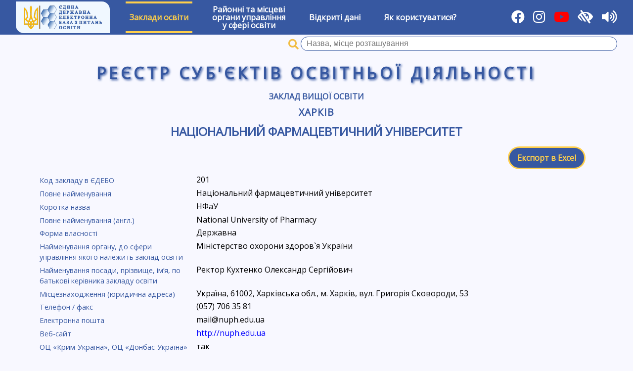

--- FILE ---
content_type: text/html; charset=UTF-8
request_url: https://registry.edbo.gov.ua/university/201/
body_size: 6616
content:
<!DOCTYPE html>
<html lang="uk">
<head>
    <meta charset="utf-8"/>
    <title>Національний фармацевтичний університет | Реєстр суб'єктів освітньої діяльності</title>
    <meta name="description" content="Заклади вищої освіти, Заклади професійно-технічної освіти, Заклади загальної середньої освіти, Заклади дошкільної освіти,  Заклади позашкільної освіти, ВСТУП-2022">
    <meta name="viewport" content="width=device-width, user-scalable=yes"/>
    <link type="image/jpg" href="/img/favicon.png" rel="icon"/>
    <link type="image/x-icon" href="/img/favicon.png" rel="shortcut icon"/>
    <link href="//cdnjs.cloudflare.com/ajax/libs/jqueryui/1.12.1/themes/cupertino/jquery-ui.min.css" rel="stylesheet"/>
    <link rel="stylesheet" href="https://cdnjs.cloudflare.com/ajax/libs/font-awesome/5.15.1/css/all.min.css"/>
    <link type="text/css" rel="stylesheet" href="//fonts.googleapis.com/css?family=Open+Sans" media="all"/>
    <link href="//cdnjs.cloudflare.com/ajax/libs/select2/4.0.6-rc.0/css/select2.min.css" rel="stylesheet"/>
    <link href="/css/style.css?v211002" rel="stylesheet"/>
    <link href="/css/low-vision.css?v211002" rel="stylesheet"/>
    <script src="//cdnjs.cloudflare.com/ajax/libs/jquery/3.3.1/jquery.min.js"></script>
    <script src="//cdnjs.cloudflare.com/ajax/libs/jqueryui/1.12.1/jquery-ui.min.js"></script>
    <script src="//cdnjs.cloudflare.com/ajax/libs/select2/4.0.6-rc.0/js/select2.min.js"></script>
    <script src="//cdnjs.cloudflare.com/ajax/libs/select2/4.0.6-rc.0/js/i18n/uk.js"></script>
    <script src="/js/utils.js"></script>
    <script src="/js/init.js?v211002"></script>
    <script src="/js/brownies.min.js"></script>
    <script src="/js/tts.js"></script>
    <script async src="https://www.googletagmanager.com/gtag/js?id=G-YC32TV7WL7"></script>
    <script>
        window.dataLayer = window.dataLayer || [];

        function gtag() {
            dataLayer.push(arguments);
        }

        gtag('js', new Date());
        gtag('config', 'G-YC32TV7WL7');
    </script>
</head>
<body>
<div id="wrapper">
    <div id="low-vision-panel">
        <div id="low-vision-panel-color">
            <button id="low-vision-panel-color-bw" lv-color="bw">Текст</button>
            <button id="low-vision-panel-color-wb" lv-color="wb">Текст</button>
            <button id="low-vision-panel-color-blue" lv-color="blue">Текст</button>
            <button id="low-vision-panel-color-beige" lv-color="beige">Текст</button>
        </div>
        <div id="low-vision-panel-font">
            <button id="low-vision-panel-font-dec"><span>А<sup>&ndash;</sup></span></button>
            <button id="low-vision-panel-font-0"><span>A<sup>0</sup></span></button>
            <button id="low-vision-panel-font-inc"><span>А<sup>+</sup></span></button>
        </div>
    </div>
    <nav id="main-menu">
        <div>
            <a href="https://info.edbo.gov.ua/" target="_blank" title="Реєстр суб`єктів освітньої діяльності ЄДЕБО"><img id="menu-logo" src="/img/logo.png" alt="ЄДЕБО" /></a>
        </div>
                    <div class="menu-item menu-item-active">
                                    <a href="#">Заклади освіти</a>
                    <div class="sub-menu">
                                                    <div class="sub-menu-item menu-item-active">
                                <a href="/vishcha-osvita/">Заклади вищої освіти</a>
                            </div>
                                                    <div class="sub-menu-item ">
                                <a href="/fahova-peredvisha-osvita/">Заклади фахової передвищої освіти</a>
                            </div>
                                                    <div class="sub-menu-item ">
                                <a href="/profesiyno-tekhnichna-osvita/">Заклади професійної (професійно-технічної) освіти</a>
                            </div>
                                                    <div class="sub-menu-item ">
                                <a href="/zagalna-serednya-osvita/">Заклади загальної середньої освіти</a>
                            </div>
                                                    <div class="sub-menu-item ">
                                <a href="/naukovi-instytuty/">Наукові інститути (установи)</a>
                            </div>
                                                    <div class="sub-menu-item ">
                                <a href="/pisliadyplomna-osvita/">Заклади післядипломної освіти</a>
                            </div>
                                            </div>
                            </div>
                    <div class="menu-item ">
                                    <a href="/ruo/">Районні та місцеві<br/>органи управління<br/>у сфері освіти</a>
                            </div>
                    <div class="menu-item ">
                                    <a href="/opendata/">Відкриті дані</a>
                            </div>
                    <div class="menu-item ">
                                    <a href="/help/">Як користуватися?</a>
                            </div>
                <div class="flex-separator"></div>
        <div>
            <a href="https://www.facebook.com/Inforesurs/" title="Facebook" target="_blank"><i class="fab fa-facebook"></i></a>
            <a href="https://www.instagram.com/inforesurs_dp" title="Instagram" target="_blank"><i class="fab fa-instagram"></i></a>
	    <a href="https://www.youtube.com/channel/UCloW7pjV9WUU2DURgLUuotA" title="Youtube" target="_blank"><i class="fab fa-youtube" style="color: #FF0000; background-color: transparent"></i></a>
            <i id="toggle-low-vision" title="Для осіб з обмеженими можливостями" class="fas fa-low-vision"></i>
            <i id="toggle-tts" title="Озвучування назв розділів, пунктів, заголовків та виділеного тексту" class="fas fa-volume-up"></i>
        </div>
    </nav>
            <form class="university-search-name" method="GET" action="/search/"
              search-api="university" ut="1">
            <span class="university-search-name-i"></span>
            <input name="qid" class="university-search-name-id" type="hidden"/>
            <input name="q" class="university-search-name-q input-clear" value="" required type="text"
                   title="Пошук закладів вищої освіти та професійної (професійно-технічної) освіти за назвою, місцем розташування"
                   placeholder="Назва, місце розташування"/>
            <button class="clear-button" type="reset"></button>
        </form>
        <div id="main-registry-title">Реєстр суб'єктів освітньої діяльності</div>
    <div id="content">
        <link href="/css/templates/university.css?v231123" rel="stylesheet"/>
<script src="/js/templates/university.js?v231123"></script>
    <div id="university" university-id="201" university-panel=""
                        >
        <h3>
            <a href="/vishcha-osvita/">Заклад вищої освіти</a>
        </h3>
        <h2>
            <a href="/vishcha-osvita/63101/">Харків</a>
        </h2>
        <h1 id="university-title"><a
                    href="/university/201/">Національний фармацевтичний університет</a>
        </h1>

        
                    <div class="buttons-panel">
                <div class="flex-separator"></div>
                <a href="/api/university/?id=201"
                   class="button"
                   title="Експортувати дані закладу в Excel">Експорт в Excel</a>
            </div>
                <div id="university-info">
                            <div class="university-id">
                    <label>Код закладу в ЄДЕБО</label>
                                            <div>201</div>
                                    </div>
                            <div class="university-name">
                    <label>Повне найменування</label>
                                            <div>Національний фармацевтичний університет</div>
                                    </div>
                            <div class="university-short-name">
                    <label>Коротка назва</label>
                                            <div>НФаУ</div>
                                    </div>
                            <div class="university-name-en">
                    <label>Повне найменування (англ.)</label>
                                            <div>National University of Pharmacy</div>
                                    </div>
                            <div class="university-financing-type-name">
                    <label>Форма власності</label>
                                            <div>Державна</div>
                                    </div>
                            <div class="university-governance-type-name">
                    <label>Найменування органу, до сфери управління якого належить заклад освіти</label>
                                            <div>Міністерство охорони здоров`я України</div>
                                    </div>
                            <div class="director">
                    <label>Найменування посади, прізвище, ім’я, по батькові керівника закладу освіти</label>
                                            <div>Ректор Кухтенко Олександр Сергійович</div>
                                    </div>
                            <div class="university-address-u">
                    <label>Місцезнаходження (юридична адреса)</label>
                                            <div>Україна, 61002, Харківська обл., м. Харків, вул. Григорія Сковороди, 53</div>
                                    </div>
                            <div class="university-phone">
                    <label>Телефон / факс</label>
                                            <div>(057) 706 35 81</div>
                                    </div>
                            <div class="university-email">
                    <label>Електронна пошта</label>
                                            <div>mail@nuph.edu.ua</div>
                                    </div>
                            <div class="university-site">
                    <label>Веб-сайт</label>
                                            <div><a href="http://nuph.edu.ua" target="_blank">http://nuph.edu.ua</a></div>
                                    </div>
                            <div class="education-center">
                    <label>ОЦ «Крим-Україна», ОЦ «Донбас-Україна»</label>
                                            <div>так</div>
                                    </div>
                            <div class="is-military-chair">
                    <label>Військова кафедра</label>
                                            <div>ні</div>
                                    </div>
                            <div class="is-grant-program-agreement">
                    <label>Заклад бере участь в програмі державних грантів на здобуття вищої освіти</label>
                                            <div>так</div>
                                    </div>
                            <div class="registration-year">
                    <label>Рік заснування</label>
                                            <div>1921</div>
                                    </div>
                    </div>
                    <div class="buttons-panel bordered" id="university-buttons">
                                    <button type="button" id="button-university-structure">Структура</button>
                                                    <button type="button" id="button-university-specialities">Ліцензії ВО</button>
                                                    <button type="button" id="button-university-specialities-before">Ліцензії ФПО</button>
                                                    <button type="button" id="button-university-specialities-after">Ліцензії ПДО</button>
                                                    <button type="button" id="button-university-professions">Ліцензії ПТО</button>
                                                                    <button type="button" id="button-university-names-history">Історія офіційних змін назв</button>
                                                                    <button type="button" id="button-study-programs">Освітні програми</button>
                                                    <button type="button" id="button-university-educators">Здобувачі ВО/ФПО</button>
                                                                                    <button type="button" id="button-university-entrant">Вступна кампанія</button>
                            </div>
            <div id="university-panels">
                                    <div id="university-branches">
                        <h3>Відокремлені структурні підрозділи</h3>
                    </div>
                    <div id="university-facultets">
                        <h3>Структурні підрозділи (факультети, інститути тощо)</h3>
                    </div>
                                                                    <div id="university-specialities">
                        <h3>Ліцензії вищої освіти</h3>
                        <div class="university-educations-hint">
			У таблиці з ліцензіями закладу освіти <b>на рівні вищої освіти</b> враховані ліцензовані обсяги за спеціальностями (крім спеціальностей, за якими запроваджено додаткове регулювання та видаються окремі ліцензії за освітніми програмами).<br />
			У таблиці з ліцензіями закладу освіти <b>за освітніми програмами</b> вказані ліцензовані обсяги за спеціальностями, за якими запроваджено додаткове регулювання (перелік спеціальностей – у наказі МОН від 22.05.2020 № 673).<br />
			У таблиці з ліцензіями <b>за спеціальностями</b> закладу освіти вказано ліцензовані обсяги за спеціальностями, що діяли до впровадження переліку спеціальностей, затвердженого постановою КМУ від 29.04.2015 № 266. Прийом на навчання за такими спеціальностями не здійснюється.
                        <br/>
                            Детальнішу інформацію можливо отримати, натиснувши кнопки:<br/>
                            «Освітні програми» – усі освітні програми спеціальностей закладу освіти;<br/>
                            «Вступна кампанія» – освітні програми, за якими здійснюється прийом на навчання у поточному році;<br/>
                            «Здобувачі ВО» – спеціальності, за якими вже навчаються студенти закладу освіти.<br/>
                        </div>
                        <div class="university-educations-legend">
                            <i class="certificate certificate-exist">&ndash; акредитовано</i>
                            <i class="certificate certificate-expired">&ndash; термін дії закінчився</i>
                            <i class="certificate certificate-empty">&ndash; не акредитовано</i>
                        </div>
                        <div class="university-educations-legend">
                            <i class="certificate no-entrant">&ndash; Прийом на навчання не здійснюється відповідно до законодавства у сфері вищої освіти.</i>
                        </div>

                        <!------------------------------------------------------------------------------------------------------------------------------------->
                        <div id="university-specialities-2" class="university-educations">
                            <h3>Підготовка здобувачів освіти на певних РІВНЯХ вищої освіти<br/>(за освітніми ступенями: молодший
                                бакалавр, бакалавр,
                                магістр,
                                доктор філософії/доктор мистецтва)</h3>
                            <table>
                                <thead>
                                <tr>
                                    <td class="speciality-name">Рівень вищої освіти</td>
                                    <td class="license-count-w">Ліцензований обсяг (на рік)</td>
                                    <td class="license-decision">Рішення про видачу ліцензії</td>
                                    <td class="license-decision">Рішення про зміни у ліцензії</td>
                                                                        <td class="vsp-name">Назва відокремленого структурного підрозділу</td>
                                                                    </tr>
                                </thead>
                                <tbody>
                                </tbody>
                            </table>
                        </div>

                        <!------------------------------------------------------------------------------------------------------------------------------------->
                        <div id="university-specialities-3" class="university-educations">
                            <h3>Підготовка здобувачів освіти на певних рівнях вищої освіти за ОСВІТНІМИ ПРОГРАМАМИ,<br/>що
                                передбачають присвоєння
                                професійних
                                кваліфікацій, для яких запроваджено додаткове регулювання</h3>
                            <div class="qualification-anchors">
                                <span class="qn-active">[ УСІ ОС/ОКР ]</span>
                            </div>
                            <form class="university-education-search">
                                <input placeholder="Код або назва спеціальності, спеціалізація" required class="input-clear"/>
                                <button class="clear-button" type="reset"></button>
                            </form>
                            <table>
                                <thead>
                                <tr>
                                    <td class="speciality-name">Освітня програма</td>
                                    <td class="speciality-name">Тип освітньої програми</td>
                                    <td class="speciality-name">Назва спеціальності (спеціалізації)</td>
                                    <td class="license-count-w">Ліцензований обсяг (на рік)</td>
                                    <td class="license-decision">Рішення про видачу ліцензії</td>
                                    <td class="license-decision">Рішення про зміни у ліцензії</td>
                                    <td class="license-certificate">Акредитовано</td>
                                    <td class="license-notes">Примітки</td>
                                                                        <td class="vsp-name">Назва відокремленого структурного підрозділу</td>
                                                                    </tr>
                                </thead>
                                <tbody>
                                </tbody>
                                <tfoot>
                                <tr class="university-education-none">
                                    <td colspan="10">Ліцензії не знайдено</td>
                                </tr>
                                </tfoot>
                            </table>
                        </div>

                        <!------------------------------------------------------------------------------------------------------------------------------------->
                        <div id="university-specialities-1" class="university-educations">
                        <h3>Підготовка здобувачів освіти на певних рівнях вищої освіти за спеціальностями,<br />прийом на навчання за якими вже не здійснюється</h3>
                            <div class="qualification-anchors">
                                <span class="qn-active">[ УСІ ОС/ОКР ]</span>
                            </div>
                            <form class="university-education-search">
                                <input placeholder="Код або назва спеціальності, спеціалізація" required class="input-clear"/>
                                <button class="clear-button" type="reset"></button>
                            </form>
                            <table>
                                <thead>
                                <tr>
                                    <td rowspan="2" class="speciality-name">Назва спеціальності (спеціалізації)</td>
                                    <td colspan="5" class="license-count-title">Ліцензований обсяг</td>
                                    <td rowspan="2" class="license-foreigners"
                                        title="Можливість здійснювати підготовку іноземців і осіб без громадянства">
                                        Іноземці
                                    </td>
                                    <td rowspan="2" class="license-decision">Рішення про видачу ліцензії</td>
                                    <td rowspan="2" class="license-certificate">Акредитовано</td>
                                    <td rowspan="2" class="license-notes">Примітки</td>
                                                                        <td rowspan="2" class="vsp-name">Назва відокремленого структурного підрозділу</td>
                                                                    </tr>
                                <tr>
                                    <td class="license-count">на рік</td>
                                    <td class="license-count all-term-count">на строк навчання</td>
                                    <td class="license-count">денна</td>
                                    <td class="license-count">заочна</td>
                                    <td class="license-count">вечірня</td>
                                </tr>
                                </thead>
                                <tbody>
                                </tbody>
                                <tfoot>
                                <tr class="university-education-none">
                                    <td colspan="10">Ліцензії не знайдено</td>
                                </tr>
                                </tfoot>
                            </table>
                        </div>
                    </div>
                                                    <div id="university-specialities-before" class="university-educations">
                        <h3>Ліцензії фахової передвищої освіти</h3>
                        <div class="university-educations-hint">Коди та найменування спеціальностей згідно постанов КМУ № 266 від
                            29.04.2015
                        </div>
                        <form class="university-education-search">
                            <input placeholder="Код або назва спеціальності, спеціалізація" required class="input-clear"/>
                            <button class="clear-button" type="reset"></button>
                        </form>
			                        <table>
                            <thead>
                            <tr>
                                <td rowspan="2">Назва спеціальності (спеціалізації)</td>
                                <td colspan="2" class="license-count-title">Ліцензований обсяг</td>
                                <td rowspan="2" class="license-decision">Рішення про видачу ліцензії</td>
                                <td rowspan="2" class="license-decision">Рішення про зміни у ліцензії</td>
                                                                <td rowspan="2" class="vsp-name">Назва відокремленого структурного підрозділу</td>
                                                            </tr>
                            <tr>
                                <td class="license-count">на рік</td>
                                <td class="license-count all-term-count">на строк навчання</td>
                            </tr>
                            </thead>
                            <tbody>
                            </tbody>
                            <tfoot>
                            <tr class="university-education-none">
                                <td colspan="5">Ліцензії не знайдено</td>
                            </tr>
                            </tfoot>
                        </table>
                    </div>
                                                <div id="university-specialities-after">
                    <div id="university-specialities-after-new" class="university-educations">
                        <h3>Ліцензії післядипломної освіти</h3>
                        <div class="university-educations-hint">Коди та найменування спеціальностей згідно постанов КМУ № 266 від
                            29.04.2015
                        </div><!--
                        <form class="university-education-search">
                            <input placeholder="Код або назва спеціальності, спеціалізація" required class="input-clear"/>
                            <button class="clear-button" type="reset"></button>
                        </form>
                        <div class="university-educations-legend">
                            <i class="certificate certificate-exist">&ndash; акредитовано</i>
                            <i class="certificate certificate-expired">&ndash; термін дії закінчився</i>
                            <i class="certificate certificate-empty">&ndash; не акредитовано</i>
                        </div>-->
                        <table>
                            <thead>
                            <tr>
                                <td rowspan="2">Назва спеціальності (спеціалізації)</td>
                                <td colspan="2" class="license-count-title">Ліцензований обсяг</td>
                                <td rowspan="2" class="license-foreigners"
                                    title="Можливість здійснювати підготовку іноземців і осіб без громадянства">
                                    Іноземці
                                </td>
                                <td rowspan="2" class="license-decision">Рішення про видачу ліцензії</td>
                                <td rowspan="2" class="license-decision">Рішення про зміни у ліцензії</td>
                                                                <td rowspan="2" class="vsp-name">Назва відокремленого структурного підрозділу</td>
                                                            </tr>
                            <tr>
                                <td class="license-count">на рік</td>
                                <td class="license-count all-term-count">на строк навчання</td>
                            </tr>
                            </thead>
                            <tbody>
                            </tbody>
                            <tfoot>
                            <tr class="university-education-none">
                                <td colspan="6">Ліцензії не знайдено</td>
                            </tr>
                            </tfoot>
                        </table>
                    </div>
                    <div id="university-specialities-after-old" class="university-educations">
                        <h3>Ліцензії післядипломної освіти видані до 2017 року</h3>
                    <!--    <form class="university-education-search">
                            <input placeholder="Назва виду освітньої діяльності" required class="input-clear"/>
                            <button class="clear-button" type="reset"></button>
                        </form>-->
                        <table>
                            <thead>
                            <tr>
                                <td>Назва виду освітньої діяльності</td>
                                <td class="license-count-title">Ліцензований обсяг (на рік)</td>
                                <td class="license-decision">Рішення про видачу ліцензії</td>
                                <td class="license-decision">Рішення про зміни у ліцензії</td>
                                                                <td class="vsp-name">Назва відокремленого структурного підрозділу</td>
                                                            </tr>
                            </thead>
                            <tbody>
                            </tbody>
                            <tfoot>
                            <tr class="university-education-none" style="display: none;">
                                <td colspan="4">Ліцензії не знайдено</td>
                            </tr>
                            </tfoot>
                        </table>
                    </div>
                </div>
                                                    <div id="university-professions" class="university-educations">
                        <h3>Ліцензії професійної (професійно-технічної) освіти</h3>
                        <form class="university-education-search">
                            <input placeholder="Назва професії" required class="input-clear"/>
                            <button class="clear-button" type="reset"></button>
                        </form>
                        <div class="university-educations-legend">
                            <i class="certificate certificate-exist">&ndash; атестовано</i>
                            <i class="certificate certificate-expired">&ndash; термін дії закінчився</i>
                            <i class="certificate certificate-empty">&ndash; не атестовано</i>
                        </div>
                        <table>
                            <thead>
                            <tr>
                                <td class="speciality-name">Назва професії(й) / класу професій (категорії, розряду тощо)</td>
                                <td class="education-level">Рівень освіти</td>
                                <td class="license-count">Ліцензований обсяг</td>
                                <td class="license-foreigners">Іноземці</td>
                                <td class="license-decision">Рішення про видачу ліцензії</td>
                                <td class="license-decision">Рішення про зміни у ліцензії</td>
                                <td class="license-certificate">Атестовано</td>
                                                            </tr>
                            </thead>
                            <tbody>
                            </tbody>
                            <tfoot>
                            <tr class="university-education-none">
                                <td colspan="4">Ліцензії не знайдено</td>
                            </tr>
                            </tfoot>
                        </table>
                    </div>
                                                    <div id="university-buildings" class="university-educations">
                        <h3>Місця провадження освітньої діяльності</h3>
                        <table>
                            <thead>
                            <tr>
                                <td>№ з/п</td>
                                <td>Назва об`єкта</td>
                                <td>Адреса об`єкта</td>
                                <td>Рівень/сфера освіти</td>
                            </tr>
                            </thead>
                            <tbody>
                            </tbody>
                        </table>
                    </div>
                                                    <div id="names-history" class="university-educations">
                        <h3>Історія офіційних змін назви закладу освіти (установи)</h3>
                        <table>
                            <thead>
                            <tr>
                                <td>№ з/п</td>
                                <td>Дата, з якої діє назва</td>
                                <td>Повна назва закладу</td>
                            </tr>
                            </thead>
                            <tbody>
                            </tbody>
                        </table>
                    </div>
                                                                    <div id="university-educators" class="university-educations">
                        <h3>Здобувачі фахової передвищої та вищої освіти</h3>
                        <div class="university-educations-hint">Коди та найменування спеціальностей згідно постанов КМУ № 266 від
                            29.04.2015, № 787 від
                            27.08.2010, № 839 від 20.06.2007<br/>(вказано загальну кількість здобувачів за усіма роками навчання)
                        </div>
                        <div class="qualification-anchors">
                            <span class="qn-active">[ УСІ ОС/ОКР ]</span>
                        </div>
                        <form class="university-education-search">
                            <input placeholder="Код або назва спеціальності, спеціалізація" required class="input-clear"/>
                            <button class="clear-button" type="reset"></button>
                        </form>
                        <table>
                            <thead>
                            <tr>
                                <td rowspan="2" class="speciality-name">Назва спеціальності (спеціалізації)</td>
                                <td colspan="5" class="license-count-title">Кількість здобувачів</td>
                            </tr>
                            <tr>
                                <td class="license-count">Денна</td>
                                <td class="license-count">Заочна</td>
                                <td class="license-count">Вечірня</td>
                                <td class="license-count">Екстернатна</td>
                                <td class="license-count">Дистанційна</td>
                            </tr>
                            </thead>
                            <tbody>
                            </tbody>
                            <tfoot>
                            <tr class="university-education-none">
                                <td colspan="6">Ліцензії не знайдено</td>
                            </tr>
                            </tfoot>
                        </table>
                    </div>
                                                                    <div id="university-study-programs" class="university-educations">
                        <h3>Освітні програми</h3>
                        <div class="qualification-anchors">
                            <span class="qn-active">[ УСІ ОС/ОКР ]</span>
                        </div>
                        <form class="university-education-search">
                            <input placeholder="Код або назва спеціальності, спеціалізація" required class="input-clear"/>
                            <button class="clear-button" type="reset"></button>
                        </form>
                        <div class="university-educations-legend">
                            <i class="certificate certificate-exist">&ndash; ліцензовано / акредитовано освітню програму</i>
                            <!--<i class="certificate certificate-level">&ndash; ліцензовано рівень вищої освіти</i>-->
                            <i class="certificate certificate-spec-exist">&ndash; ліцензовано / акредитовано спеціальність (спеціалізацію)</i>
                        </div>
                        <div class="university-educations-legend">
                            <i class="certificate certificate-empty">&ndash; не ліцензовано / не акредитовано</i>
                            <i class="certificate certificate-expired">&ndash; термін дії закінчився</i>
                        </div>
                        <table>
                            <thead>
                            <tr>
                                <td class="speciality-name">Назва спеціальності (спеціалізації), тип програми магістра</td>
                                <td class="study-program-name">Назва освітньої програми</td>
                                <td class="license-has-certificate">Акредитовано</td>
                                <td class="license-certificate">Інформація про акредитацію</td>
                                <!--<td class="usp-license">Ліцензовано</td>-->
                                <td class="license-count-title">Кількість здобувачів</td>
                            </tr>
                            </thead>
                            <tbody>
                            </tbody>
                            <tfoot>
                            <tr class="university-education-none">
                                <td colspan="4">Ліцензії не знайдено</td>
                            </tr>
                            </tfoot>
                        </table>
                    </div>
                                                    <div id="university-offers" class="university-educations">
                        <div class="button" style="width: 25rem; margin: 1rem auto;">ВСТУПНА КАМПАНІЯ 2021</div>
                        <h3>Конкурсні пропозиції</h3>
                        <div class="qualification-anchors">
                            <span class="qn-active">[ УСІ ОКР ]</span>
                        </div>
                        <form class="university-education-search">
                            <input placeholder="Код або назва спеціальності, спеціалізація" required class="input-clear"/>
                            <button class="clear-button" type="reset"></button>
                            <select class="university-education-search-form" title="Форма навчання">
                                <option value=""></option>
                            </select>
                            <select class="university-education-search-base" title="Основа вступу">
                                <option value=""></option>
                            </select>
                        </form>
                        <table>
                            <tbody>
                            </tbody>
                        </table>
                    </div>
                                                    <div id="university-entrant">
                        <h3>ВСТУПНА КАМПАНІЯ 2025</h3>
                                                                            <form method="POST" target="_blank">
                                <input type="hidden" name="a" value="reception-rule-1">
                                <button style="margin: 1rem auto">Завантажити Правила прийому (ВО)</button>
                            </form>
                                                                                                                            <div class="buttons-panel"><a class="button"
                                                          href="https://vstup.edbo.gov.ua/offers/?university=201"
                                                          target="_blank">Пошук конкурсних пропозицій</a></div>
                                                                            <div id="university-entrance-examinations">
                                <h3>Приймальна і відбіркові комісії</h3>
                            </div>
                                            </div>
                            </div>
            </div>

    </div>
    <footer id="footer">
        <div id="footer-copy">
            Оновлення даних: <b>09:00 18 січня 2026 р.</b><br/>
            &copy; Державне підприємство &laquo;Інфоресурс&raquo; 2018-2026        </div>
    </footer>
</div>
<script src="https://code.responsivevoice.org/responsivevoice.js?key=CeIA6BMJ"></script>
</body>
</html>